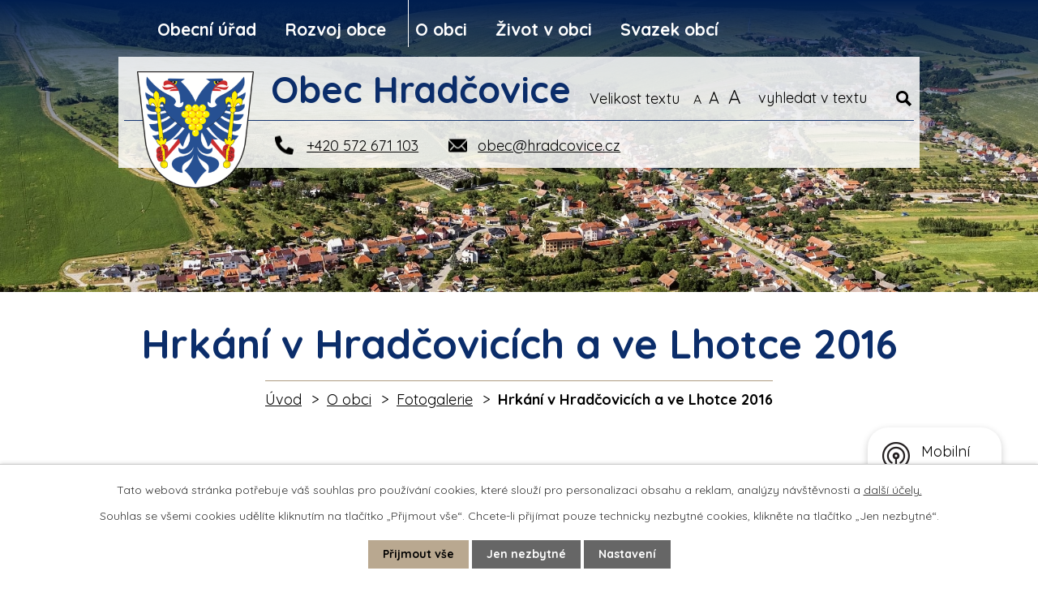

--- FILE ---
content_type: text/html; charset=utf-8
request_url: https://www.hradcovice.cz/fotogalerie/hrkani-v-hradcovicich-a-ve-lhotce-2016?mainSection-dataAggregatorCalendar-8999119-date=202312
body_size: 12216
content:
<!DOCTYPE html>
<html lang="cs" data-lang-system="cs">
	<head>



		<!--[if IE]><meta http-equiv="X-UA-Compatible" content="IE=EDGE"><![endif]-->
			<meta name="viewport" content="width=device-width, initial-scale=1, user-scalable=yes">
			<meta http-equiv="content-type" content="text/html; charset=utf-8" />
			<meta name="robots" content="index,follow" />
			<meta name="author" content="Antee s.r.o." />
			<meta name="description" content="Obec má dvě části: Hradčovice a Lhotku. Vznikla na úrodných březích řeky Olšavy a v dnešní době má přes 1000 obyvatel. Podívejte se na naše stránky." />
			<meta name="viewport" content="width=device-width, initial-scale=1, user-scalable=yes" />
			<meta property="og:image" content="http://www.hradcovice.cz/image.php?oid=9097029" />
<title>Hrkání v Hradčovicích a ve Lhotce 2016 | Obec Hradčovice, okres Uherské Hradiště</title>

		<link rel="stylesheet" type="text/css" href="https://cdn.antee.cz/jqueryui/1.8.20/css/smoothness/jquery-ui-1.8.20.custom.css?v=2" integrity="sha384-969tZdZyQm28oZBJc3HnOkX55bRgehf7P93uV7yHLjvpg/EMn7cdRjNDiJ3kYzs4" crossorigin="anonymous" />
		<link rel="stylesheet" type="text/css" href="/style.php?nid=SkdBR0M=&amp;ver=1768399196" />
		<link rel="stylesheet" type="text/css" href="/css/libs.css?ver=1768399900" />
		<link rel="stylesheet" type="text/css" href="https://cdn.antee.cz/genericons/genericons/genericons.css?v=2" integrity="sha384-DVVni0eBddR2RAn0f3ykZjyh97AUIRF+05QPwYfLtPTLQu3B+ocaZm/JigaX0VKc" crossorigin="anonymous" />

		<script src="/js/jquery/jquery-3.0.0.min.js" ></script>
		<script src="/js/jquery/jquery-migrate-3.1.0.min.js" ></script>
		<script src="/js/jquery/jquery-ui.min.js" ></script>
		<script src="/js/jquery/jquery.ui.touch-punch.min.js" ></script>
		<script src="/js/libs.min.js?ver=1768399900" ></script>
		<script src="/js/ipo.min.js?ver=1768399889" ></script>
			<script src="/js/locales/cs.js?ver=1768399196" ></script>

			<script src='https://www.google.com/recaptcha/api.js?hl=cs&render=explicit' ></script>

		<link href="/rozpocty-a-financni-dokumenty?action=atom" type="application/atom+xml" rel="alternate" title="Rozpočty a finanční dokumenty">
		<link href="/uredni-deska?action=atom" type="application/atom+xml" rel="alternate" title="Úřední deska">
		<link href="/hlaseni-obecniho-rozhlasu?action=atom" type="application/atom+xml" rel="alternate" title="Hlášení obecního rozhlasu">
		<link href="/aktuality?action=atom" type="application/atom+xml" rel="alternate" title="Aktuality">
		<link href="/firmy?action=atom" type="application/atom+xml" rel="alternate" title="Firmy">
		<link href="/uzemni-plan?action=atom" type="application/atom+xml" rel="alternate" title="Územní plán">
		<link href="/hradcovske-listy?action=atom" type="application/atom+xml" rel="alternate" title="Hradčovské listy">
		<link href="/jidelni-listek-ms?action=atom" type="application/atom+xml" rel="alternate" title="Jídelní lístek MŠ">
		<link href="/svoz-odpadu?action=atom" type="application/atom+xml" rel="alternate" title="Svoz odpadu">
		<link href="/uredni-deska-svazek?action=atom" type="application/atom+xml" rel="alternate" title="Úřední deska">
<link rel="preconnect" href="https://fonts.googleapis.com">
<link rel="preconnect" href="https://fonts.gstatic.com" crossorigin>
<link href="https://fonts.googleapis.com/css2?family=Quicksand:wght@400..700&amp;display=fallback" rel="stylesheet">
<link href="/image.php?nid=20249&amp;oid=9012962&amp;width=32" rel="icon" type="image/png">
<link rel="shortcut icon" href="/image.php?nid=20249&amp;oid=9012962&amp;width=32">
<script>
ipo.api.live("body", function(el){
//přesun patičky
$(el).find("#ipocopyright").insertAfter("#ipocontainer");
//přidání třídy action-button pro backlink
$(el).find(".backlink, .event.clearfix > a, .event.clearfix > a, .destination > p:last-child > a").addClass("action-button");
//přesun vyhledávání
$(el).find(".elasticSearchForm").appendTo(".header-fulltext");
//přesun velikosti písma
$(el).find(".font-enlargement").appendTo(".velikost-pisma");
});
//posun h1
ipo.api.live('h1', function(el) {
if( !document.getElementById('page8717767') && $("#system-menu").length != 1 )
{
if ($(window).width() >= 1025)
{
$(el).insertBefore("#iponavigation");
}
}
});
//funkce pro zobrazování a skrývání vyhledávání
ipo.api.live(".header-fulltext > a", function(el){
var ikonaLupa = $(el).find(".ikona-lupa");
$(el).click(function(e) {
e.preventDefault();
$(this).toggleClass("search-active");
if($(this).hasClass("search-active")) {
$(ikonaLupa).text('X');
$(ikonaLupa).attr("title","Zavřít vyhledávání");
} else {
$(this).removeClass("search-active");
$(ikonaLupa).attr("title","Otevřít vyhledávání");
$(".elasticSearchForm input[type=text]").val("");
}
$(".elasticSearchForm").animate({height: "toggle"});
$(".elasticSearchForm input[type=text]").focus();
});
});
//zjištění počet položek submenu
ipo.api.live('#ipotopmenuwrapper ul.topmenulevel2', function(el) {
$(el).find("> li").each(function( index, es ) {
if(index == 9)
{
$(el).addClass("two-column");
}
});
});
//označení položek, které mají submenu
ipo.api.live('#ipotopmenu ul.topmenulevel1 li.topmenuitem1', function(el) {
var submenu = $(el).find("ul.topmenulevel2");
if ($(window).width() <= 1024){
if (submenu.length) {
$(el).addClass("hasSubmenu");
$(el).find("> a").after("<span class='open-submenu' />");
}
}
});
//wrapnutí spanu do poležek první úrovně
ipo.api.live('#ipotopmenu ul.topmenulevel1 li.topmenuitem1 > a', function(el) {
if ($(window).width() <= 1024) {
$(el).wrapInner("<span>");
}
});
//rozbaleni menu
$(function() {
if ($(window).width() <= 1024) {
$(".topmenulevel1 > li.hasSubmenu .open-submenu").click(function(e) {
$(this).toggleClass("see-more");
if($(this).hasClass("see-more")) {
$("ul.topmenulevel2").css("display","none");
$(this).next("ul.topmenulevel2").css("display","block");
$(".topmenulevel1 > li > a").removeClass("see-more");
$(this).addClass("see-more");
} else {
$(this).removeClass("see-more");
$(this).next("ul.topmenulevel2").css("display","none");
}
});
}
});
</script>





<link rel="preload" href="/image.php?nid=20249&amp;oid=9012975&amp;width=144" as="image">
	</head>

	<body id="page8998846" class="subpage8998846 subpage8998839"
			
			data-nid="20249"
			data-lid="CZ"
			data-oid="8998846"
			data-layout-pagewidth="1024"
			
			data-slideshow-timer="3"
			 data-ipo-meta-album="335"
						
				
				data-layout="responsive" data-viewport_width_responsive="1024"
			>



							<div id="snippet-cookiesConfirmation-euCookiesSnp">			<div id="cookieChoiceInfo" class="cookie-choices-info template_1">
					<p>Tato webová stránka potřebuje váš souhlas pro používání cookies, které slouží pro personalizaci obsahu a reklam, analýzy návštěvnosti a 
						<a class="cookie-button more" href="https://navody.antee.cz/cookies" target="_blank">další účely.</a>
					</p>
					<p>
						Souhlas se všemi cookies udělíte kliknutím na tlačítko „Přijmout vše“. Chcete-li přijímat pouze technicky nezbytné cookies, klikněte na tlačítko „Jen nezbytné“.
					</p>
				<div class="buttons">
					<a class="cookie-button action-button ajax" id="cookieChoiceButton" rel=”nofollow” href="/fotogalerie/hrkani-v-hradcovicich-a-ve-lhotce-2016?mainSection-dataAggregatorCalendar-8999119-date=202312&amp;do=cookiesConfirmation-acceptAll">Přijmout vše</a>
					<a class="cookie-button cookie-button--settings action-button ajax" rel=”nofollow” href="/fotogalerie/hrkani-v-hradcovicich-a-ve-lhotce-2016?mainSection-dataAggregatorCalendar-8999119-date=202312&amp;do=cookiesConfirmation-onlyNecessary">Jen nezbytné</a>
					<a class="cookie-button cookie-button--settings action-button ajax" rel=”nofollow” href="/fotogalerie/hrkani-v-hradcovicich-a-ve-lhotce-2016?mainSection-dataAggregatorCalendar-8999119-date=202312&amp;do=cookiesConfirmation-openSettings">Nastavení</a>
				</div>
			</div>
</div>				<div id="ipocontainer">

			<div class="menu-toggler">

				<span>Menu</span>
				<span class="genericon genericon-menu"></span>
			</div>

			<span id="back-to-top">

				<i class="fa fa-angle-up"></i>
			</span>

			<div id="ipoheader">

				<div class="header-inner__container">
	<div class="row header-inner flex-container layout-container">
		<div class="logo">
			<a title="Obec Hradčovice" href="/" class="header-logo">
				<span class="znak">
					<img src="/image.php?nid=20249&amp;oid=9012975&amp;width=144" width="144" height="144" alt="Obec Hradčovice">
				</span>
				<span class="nazev-obce">Obec Hradčovice</span>
			</a>
		</div>
		<div class="velikost-pisma"></div>
		<div class="header-fulltext">
			<a href="#"><span title="Otevřít vyhledávání" class="ikona-lupa">Ikona</span></a>
		</div>
		<div class="header-kontakt flex-container">
			<a href="tel:+420572671103"><span>+420 572 671 103</span></a>
			<a href="mailto:obec@hradcovice.cz"><span>obec@hradcovice.cz</span></a>
		</div>
	</div>
</div>



<div class="subpage-background">
	
		 
		<div class="boxImage">
			<div style="background-image: url(/image.php?oid=9012999&amp;nid=20249&amp;width=2000);"></div>
		</div>
		 
		
	
</div><div class="font-enlargement">
	<h4 class="newsheader">
		Změna velikosti písma
	</h4>
	<div class="newsbody">
		<a class="font-smaller" id="font-resizer-smaller">Menší<span class="font-icon"></span></a>
		<a class="font-default" id="font-resizer-default">Standardní</a>
		<a class="font-bigger" id="font-resizer-bigger">Větší<span class="font-icon"></span></a>
	</div>
</div>
<script >

	$(document).ready(function() {
		app.index.changeFontSize(
				'ipopage',
				document.getElementById('font-resizer-smaller'),
				document.getElementById('font-resizer-default'),
				document.getElementById('font-resizer-bigger')
		);
	});
</script>
			</div>

			<div id="ipotopmenuwrapper">

				<div id="ipotopmenu">
<h4 class="hiddenMenu">Horní menu</h4>
<ul class="topmenulevel1"><li class="topmenuitem1 noborder" id="ipomenu8717769"><a href="/obecni-urad">Obecní úřad</a><ul class="topmenulevel2"><li class="topmenuitem2" id="ipomenu8717770"><a href="/zakladni-informace">Základní informace</a></li><li class="topmenuitem2" id="ipomenu8717771"><a href="/popis-uradu">Popis úřadu</a></li><li class="topmenuitem2" id="ipomenu8717779"><a href="/povinne-zverejnovane-informace">Povinně zveřejňované informace</a></li><li class="topmenuitem2" id="ipomenu8717775"><a href="/poskytovani-informaci-prijem-podani">Poskytování informací, příjem podání</a></li><li class="topmenuitem2" id="ipomenu8717772"><a href="/vyhlasky-zakony-a-usneseni-zastupitelstva">Vyhlášky, zákony a usnesení zastupitelstva</a></li><li class="topmenuitem2" id="ipomenu8717776"><a href="/uredni-deska">Úřední deska</a></li><li class="topmenuitem2" id="ipomenu8717773"><a href="/rozpocty-a-financni-dokumenty">Rozpočty a finanční dokumenty</a></li><li class="topmenuitem2" id="ipomenu9010200"><a href="https://cro.justice.cz" target="_blank">Registr oznámení</a></li><li class="topmenuitem2" id="ipomenu8717774"><a href="/elektronicka-podatelna">Elektronická podatelna</a></li><li class="topmenuitem2" id="ipomenu8717781"><a href="/verejne-zakazky">Veřejné zakázky</a></li><li class="topmenuitem2" id="ipomenu8998834"><a href="/hlaseni-obecniho-rozhlasu">Hlášení obecního rozhlasu</a></li><li class="topmenuitem2" id="ipomenu8998835"><a href="/matrika">Matrika</a></li><li class="topmenuitem2" id="ipomenu8998836"><a href="/gdpr">GDPR</a></li><li class="topmenuitem2" id="ipomenu9020123"><a href="/mobilni-rozhlas">Mobilní Rozhlas</a></li><li class="topmenuitem2" id="ipomenu10713896"><a href="/poplatky">Poplatky</a></li><li class="topmenuitem2" id="ipomenu11061060"><a href="/volby">Volby</a></li><li class="topmenuitem2" id="ipomenu12311992"><a href="/czech-point">Czech POINT</a></li><li class="topmenuitem2" id="ipomenu12727579"><a href="/dotace">Dotace</a></li><li class="topmenuitem2" id="ipomenu12847468"><a href="/dokumenty-ke-stazeni">Dokumenty ke stažení</a></li></ul></li><li class="topmenuitem1" id="ipomenu8998837"><a href="/rozvoj-obce">Rozvoj obce</a><ul class="topmenulevel2"><li class="topmenuitem2" id="ipomenu9007881"><a href="/uzemni-plan">Územní plán</a></li><li class="topmenuitem2" id="ipomenu9053710"><a href="http://hr.povodnoveplany.cz/" target="_blank">Povodňový plán</a></li><li class="topmenuitem2" id="ipomenu9053713"><a href="http://hladiny-vox.pwsplus.eu/" target="_blank">Hladiny řek  - varovné systémy</a></li></ul></li><li class="topmenuitem1 active" id="ipomenu8998839"><a href="/o-obci">O obci</a><ul class="topmenulevel2"><li class="topmenuitem2" id="ipomenu8998840"><a href="/historie-obce">Historie obce</a><ul class="topmenulevel3"><li class="topmenuitem3" id="ipomenu8998841"><a href="/obce">Obce</a></li><li class="topmenuitem3" id="ipomenu8998842"><a href="/zamecku">Zámečku</a></li><li class="topmenuitem3" id="ipomenu8998843"><a href="/sokola">Sokola</a></li><li class="topmenuitem3" id="ipomenu8998844"><a href="http://www.mza.cz/a8web/a8Apps1/soka/sokauh/A8SL4DD2Bad3SOKAUH.htm" target="_blank">Kroniky</a></li><li class="topmenuitem3" id="ipomenu9773758"><a href="/hrad-covik">Hrad Čovík</a></li></ul></li><li class="topmenuitem2" id="ipomenu8998845"><a href="/znak-obce">Znak obce</a></li><li class="topmenuitem2 active" id="ipomenu8998846"><a href="/fotogalerie">Fotogalerie</a></li><li class="topmenuitem2" id="ipomenu8998852"><a href="http://#" target="_top">Webkamera</a></li><li class="topmenuitem2" id="ipomenu9007968"><a href="/hradcovske-listy">Hradčovské listy</a></li><li class="topmenuitem2" id="ipomenu9933323"><a href="/videogalerie">Videogalerie</a></li></ul></li><li class="topmenuitem1" id="ipomenu8998854"><a href="/zivot-v-obci">Život v obci</a><ul class="topmenulevel2"><li class="topmenuitem2" id="ipomenu8998855"><a href="/aktuality">Aktuality</a></li><li class="topmenuitem2" id="ipomenu8999039"><a href="/kultura-a-sport">Kultura a sport</a><ul class="topmenulevel3"><li class="topmenuitem3" id="ipomenu8999041"><a href="/akce">Akce</a></li><li class="topmenuitem3" id="ipomenu8999043"><a href="/viceucelove-hriste">Víceúčelové hřiště</a></li><li class="topmenuitem3" id="ipomenu8999045"><a href="/viceucelove-zarizeni-chrastka">Víceúčelové zařízení Chrástka</a></li><li class="topmenuitem3" id="ipomenu8999046"><a href="/hriste-lhotka">Hřiště Lhotka</a></li><li class="topmenuitem3" id="ipomenu8999048"><a href="/detske-hriste">Dětské hřiště</a></li><li class="topmenuitem3" id="ipomenu8999049"><a href="/fotbal">Fotbal</a></li><li class="topmenuitem3" id="ipomenu8999050"><a href="/kroj">Kroj</a></li><li class="topmenuitem3" id="ipomenu8999051"><a href="/zvyky">Zvyky</a></li><li class="topmenuitem3" id="ipomenu10568421"><a href="/vekly-sal-obecniho-uradu">Velký sál Obecního úřadu</a></li></ul></li><li class="topmenuitem2" id="ipomenu8999055"><a href="/turistika">Turistika</a><ul class="topmenulevel3"><li class="topmenuitem3" id="ipomenu8999056"><a href="/turistika-2">Turistika</a></li><li class="topmenuitem3" id="ipomenu8999058"><a href="/opravene-sakralni-pamatky">Opravené sakrální památky</a></li><li class="topmenuitem3" id="ipomenu8999059"><a href="/naucna-stezka-po-hranici-deviti-katastru">Naučná stezka Po hranici devíti katastrů</a></li><li class="topmenuitem3" id="ipomenu8999060"><a href="/naucna-stezka-hradcovice-drslavice">Naučná stezka Hradčovice – Drslavice</a></li><li class="topmenuitem3" id="ipomenu8999062"><a href="/prirodni-rezervace-rovna-hora">Přírodní rezervace Rovná Hora</a></li><li class="topmenuitem3" id="ipomenu8999064"><a href="/rozhledna-na-lhotce">Rozhledna na Lhotce</a></li></ul></li><li class="topmenuitem2" id="ipomenu8999069"><a href="/knihovna">Knihovna</a></li><li class="topmenuitem2" id="ipomenu8999070"><a href="/sberny-dvur">Sběrný dvůr</a></li><li class="topmenuitem2" id="ipomenu9053703"><a href="http://mshradcovice.cz/" target="_blank">Mateřská škola</a></li><li class="topmenuitem2" id="ipomenu9053704"><a href="https://www.zshradcovice.cz/" target="_blank">Základní škola</a></li><li class="topmenuitem2" id="ipomenu9053701"><a href="/spolky-a-organizace-v-obci-a-okoli">Spolky a organizace v obci a okolí</a><ul class="topmenulevel3"><li class="topmenuitem3" id="ipomenu10827882"><a href="/zo-czs-hradcovice">ZO ČZS Hradčovice</a></li><li class="topmenuitem3" id="ipomenu10827884"><a href="/cesky-svaz-vcelaru-zs-zakladni-organizace-hradcovice">Český svaz včelařů, z.s., základní organizace Hradčovice</a></li></ul></li><li class="topmenuitem2" id="ipomenu8999071"><a href="/firmy">Firmy</a></li><li class="topmenuitem2" id="ipomenu11913431"><a href="/jidelni-listek-ms">Jídelní lístek MŠ</a></li><li class="topmenuitem2" id="ipomenu11809512"><a href="/posta-partner">Pošta partner</a></li><li class="topmenuitem2" id="ipomenu12607246"><a href="/hrbitov">Hřbitov</a></li><li class="topmenuitem2" id="ipomenu12638952"><a href="/re-use-centrum">Re-Use centrum</a></li></ul></li><li class="topmenuitem1" id="ipomenu12228364"><a href="/svazek-obci">Svazek obcí</a><ul class="topmenulevel2"><li class="topmenuitem2" id="ipomenu12228396"><a href="/zakladni-informace-svazek">Základní informace</a></li><li class="topmenuitem2" id="ipomenu12228404"><a href="/uredni-deska-svazek">Úřední deska</a></li></ul></li></ul>
					<div class="cleartop"></div>
				</div>
			</div>
			<div id="ipomain">
				<div class="elasticSearchForm elasticSearch-container" id="elasticSearch-form-8999191" >
	<h4 class="newsheader">Fulltextové vyhledávání</h4>
	<div class="newsbody">
<form action="/fotogalerie/hrkani-v-hradcovicich-a-ve-lhotce-2016?mainSection-dataAggregatorCalendar-8999119-date=202312&amp;do=mainSection-elasticSearchForm-8999191-form-submit" method="post" id="frm-mainSection-elasticSearchForm-8999191-form">
<label hidden="" for="frmform-q">Fulltextové vyhledávání</label><input type="text" placeholder="Vyhledat v textu" autocomplete="off" name="q" id="frmform-q" value=""> 			<input type="submit" value="Hledat" class="action-button">
			<div class="elasticSearch-autocomplete"></div>
</form>
	</div>
</div>

<script >

	app.index.requireElasticSearchAutocomplete('frmform-q', "\/fulltextove-vyhledavani?do=autocomplete");
</script>
<div class="data-aggregator-calendar" id="data-aggregator-calendar-8999119">
	<h4 class="newsheader">Kalendář akcí</h4>
	<div class="newsbody">
<div id="snippet-mainSection-dataAggregatorCalendar-8999119-cal"><div class="blog-cal ui-datepicker-inline ui-datepicker ui-widget ui-widget-content ui-helper-clearfix ui-corner-all">
	<div class="ui-datepicker-header ui-widget-header ui-helper-clearfix ui-corner-all">
		<a class="ui-datepicker-prev ui-corner-all ajax" href="/fotogalerie/hrkani-v-hradcovicich-a-ve-lhotce-2016?mainSection-dataAggregatorCalendar-8999119-date=202311&amp;do=mainSection-dataAggregatorCalendar-8999119-reload" title="Předchozí měsíc">
			<span class="ui-icon ui-icon-circle-triangle-w">Předchozí</span>
		</a>
		<a class="ui-datepicker-next ui-corner-all ajax" href="/fotogalerie/hrkani-v-hradcovicich-a-ve-lhotce-2016?mainSection-dataAggregatorCalendar-8999119-date=202401&amp;do=mainSection-dataAggregatorCalendar-8999119-reload" title="Následující měsíc">
			<span class="ui-icon ui-icon-circle-triangle-e">Následující</span>
		</a>
		<div class="ui-datepicker-title">Prosinec 2023</div>
	</div>
	<table class="ui-datepicker-calendar">
		<thead>
			<tr>
				<th title="Pondělí">P</th>
				<th title="Úterý">Ú</th>
				<th title="Středa">S</th>
				<th title="Čtvrtek">Č</th>
				<th title="Pátek">P</th>
				<th title="Sobota">S</th>
				<th title="Neděle">N</th>
			</tr>

		</thead>
		<tbody>
			<tr>

				<td>

						<span class="tooltip ui-state-default ui-datepicker-other-month">27</span>
				</td>
				<td>

						<span class="tooltip ui-state-default ui-datepicker-other-month">28</span>
				</td>
				<td>

						<span class="tooltip ui-state-default ui-datepicker-other-month">29</span>
				</td>
				<td>

						<span class="tooltip ui-state-default ui-datepicker-other-month">30</span>
				</td>
				<td>

						<span class="tooltip ui-state-default">1</span>
				</td>
				<td>

						<span class="tooltip ui-state-default saturday day-off">2</span>
				</td>
				<td>

						<span class="tooltip ui-state-default sunday day-off">3</span>
				</td>
			</tr>
			<tr>

				<td>

						<span class="tooltip ui-state-default">4</span>
				</td>
				<td>

						<span class="tooltip ui-state-default">5</span>
				</td>
				<td>

						<span class="tooltip ui-state-default">6</span>
				</td>
				<td>

						<span class="tooltip ui-state-default">7</span>
				</td>
				<td>

						<span class="tooltip ui-state-default">8</span>
				</td>
				<td>

						<span class="tooltip ui-state-default saturday day-off">9</span>
				</td>
				<td>

						<span class="tooltip ui-state-default sunday day-off">10</span>
				</td>
			</tr>
			<tr>

				<td>

						<span class="tooltip ui-state-default">11</span>
				</td>
				<td>

						<span class="tooltip ui-state-default">12</span>
				</td>
				<td>

						<span class="tooltip ui-state-default">13</span>
				</td>
				<td>

						<span class="tooltip ui-state-default">14</span>
				</td>
				<td>

						<span class="tooltip ui-state-default">15</span>
				</td>
				<td>

						<span class="tooltip ui-state-default saturday day-off">16</span>
				</td>
				<td>

						<span class="tooltip ui-state-default sunday day-off">17</span>
				</td>
			</tr>
			<tr>

				<td>

						<span class="tooltip ui-state-default">18</span>
				</td>
				<td>

						<span class="tooltip ui-state-default">19</span>
				</td>
				<td>

						<span class="tooltip ui-state-default">20</span>
				</td>
				<td>

						<span class="tooltip ui-state-default">21</span>
				</td>
				<td>

						<span class="tooltip ui-state-default">22</span>
				</td>
				<td>

						<span class="tooltip ui-state-default saturday day-off">23</span>
				</td>
				<td>

						<span class="tooltip ui-state-default sunday day-off holiday" title="Štědrý den">24</span>
				</td>
			</tr>
			<tr>

				<td>

						<span class="tooltip ui-state-default day-off holiday" title="1. svátek vánoční">25</span>
				</td>
				<td>

						<span class="tooltip ui-state-default day-off holiday" title="2. svátek vánoční">26</span>
				</td>
				<td>

						<span class="tooltip ui-state-default">27</span>
				</td>
				<td>

						<span class="tooltip ui-state-default">28</span>
				</td>
				<td>

						<span class="tooltip ui-state-default">29</span>
				</td>
				<td>

						<span class="tooltip ui-state-default saturday day-off">30</span>
				</td>
				<td>

						<span class="tooltip ui-state-default sunday day-off">31</span>
				</td>
			</tr>
		</tbody>
	</table>
</div>
</div>	</div>
</div>

				<div id="ipomainframe">
					<div id="ipopage">
<div id="iponavigation">
	<h5 class="hiddenMenu">Drobečková navigace</h5>
	<p>
			<a href="/">Úvod</a> <span class="separator">&gt;</span>
			<a href="/o-obci">O obci</a> <span class="separator">&gt;</span>
			<a href="/fotogalerie">Fotogalerie</a> <span class="separator">&gt;</span>
			<span class="currentPage">Hrkání v Hradčovicích a ve Lhotce 2016</span>
	</p>

</div>
						<div class="ipopagetext">
							<div class="gallery view-detail content">
								
								<h1>Hrkání v Hradčovicích a ve Lhotce 2016</h1>

<div id="snippet--flash"></div>
								
																	<hr class="cleaner">

<div class="album">
	<div class="paragraph description clearfix"></div>
</div>
	
<div id="snippet--images"><div class="images clearfix">

																				<div class="image-wrapper" data-img="9097029" style="margin: 22.00px; padding: 6px;">
		<div class="image-inner-wrapper with-description">
						<div class="image-thumbnail" style="width: 200px; height: 200px;">
				<a class="image-detail" href="/image.php?nid=20249&amp;oid=9097029&amp;width=700" data-srcset="/image.php?nid=20249&amp;oid=9097029&amp;width=1000 1600w, /image.php?nid=20249&amp;oid=9097029&amp;width=1000 1200w, /image.php?nid=20249&amp;oid=9097029&amp;width=700 700w, /image.php?nid=20249&amp;oid=9097029&amp;width=300 300w" data-image-width="1000" data-image-height="694" data-caption="Hrkání" target="_blank">
<img alt="Hrkání" style="margin: 0px -45px;" loading="lazy" width="288" height="200" data-src="/image.php?nid=20249&amp;oid=9097029&amp;width=288&amp;height=200">
</a>
			</div>
										<div class="image-description" title="Hrkání" style="width: 200px;">
						Hrkání					</div>
						</div>
	</div>
																			<div class="image-wrapper" data-img="9097030" style="margin: 22.00px; padding: 6px;">
		<div class="image-inner-wrapper with-description">
						<div class="image-thumbnail" style="width: 200px; height: 200px;">
				<a class="image-detail" href="/image.php?nid=20249&amp;oid=9097030&amp;width=700" data-srcset="/image.php?nid=20249&amp;oid=9097030&amp;width=1000 1600w, /image.php?nid=20249&amp;oid=9097030&amp;width=1000 1200w, /image.php?nid=20249&amp;oid=9097030&amp;width=700 700w, /image.php?nid=20249&amp;oid=9097030&amp;width=300 300w" data-image-width="1000" data-image-height="694" data-caption="Hrkání" target="_blank">
<img alt="Hrkání" style="margin: 0px -45px;" loading="lazy" width="288" height="200" data-src="/image.php?nid=20249&amp;oid=9097030&amp;width=288&amp;height=200">
</a>
			</div>
										<div class="image-description" title="Hrkání" style="width: 200px;">
						Hrkání					</div>
						</div>
	</div>
																			<div class="image-wrapper" data-img="9097031" style="margin: 22.00px; padding: 6px;">
		<div class="image-inner-wrapper with-description">
						<div class="image-thumbnail" style="width: 200px; height: 200px;">
				<a class="image-detail" href="/image.php?nid=20249&amp;oid=9097031&amp;width=700" data-srcset="/image.php?nid=20249&amp;oid=9097031&amp;width=1000 1600w, /image.php?nid=20249&amp;oid=9097031&amp;width=1000 1200w, /image.php?nid=20249&amp;oid=9097031&amp;width=700 700w, /image.php?nid=20249&amp;oid=9097031&amp;width=300 300w" data-image-width="1000" data-image-height="632" data-caption="Hrkání" target="_blank">
<img alt="Hrkání" style="margin: 0px -59px;" loading="lazy" width="316" height="200" data-src="/image.php?nid=20249&amp;oid=9097031&amp;width=316&amp;height=200">
</a>
			</div>
										<div class="image-description" title="Hrkání" style="width: 200px;">
						Hrkání					</div>
						</div>
	</div>
																			<div class="image-wrapper" data-img="9097032" style="margin: 22.00px; padding: 6px;">
		<div class="image-inner-wrapper with-description">
						<div class="image-thumbnail" style="width: 200px; height: 200px;">
				<a class="image-detail" href="/image.php?nid=20249&amp;oid=9097032&amp;width=700" data-srcset="/image.php?nid=20249&amp;oid=9097032&amp;width=1000 1600w, /image.php?nid=20249&amp;oid=9097032&amp;width=1000 1200w, /image.php?nid=20249&amp;oid=9097032&amp;width=700 700w, /image.php?nid=20249&amp;oid=9097032&amp;width=300 300w" data-image-width="1000" data-image-height="694" data-caption="Hrkání" target="_blank">
<img alt="Hrkání" style="margin: 0px -45px;" loading="lazy" width="288" height="200" data-src="/image.php?nid=20249&amp;oid=9097032&amp;width=288&amp;height=200">
</a>
			</div>
										<div class="image-description" title="Hrkání" style="width: 200px;">
						Hrkání					</div>
						</div>
	</div>
																			<div class="image-wrapper" data-img="9097033" style="margin: 22.00px; padding: 6px;">
		<div class="image-inner-wrapper with-description">
						<div class="image-thumbnail" style="width: 200px; height: 200px;">
				<a class="image-detail" href="/image.php?nid=20249&amp;oid=9097033&amp;width=700" data-srcset="/image.php?nid=20249&amp;oid=9097033&amp;width=1000 1600w, /image.php?nid=20249&amp;oid=9097033&amp;width=1000 1200w, /image.php?nid=20249&amp;oid=9097033&amp;width=700 700w, /image.php?nid=20249&amp;oid=9097033&amp;width=300 300w" data-image-width="1000" data-image-height="779" data-caption="Hrkání" target="_blank">
<img alt="Hrkání" style="margin: 0px -29px;" loading="lazy" width="257" height="200" data-src="/image.php?nid=20249&amp;oid=9097033&amp;width=257&amp;height=200">
</a>
			</div>
										<div class="image-description" title="Hrkání" style="width: 200px;">
						Hrkání					</div>
						</div>
	</div>
																		<div class="image-wrapper" data-img="9097034" style="margin: 22.00px; padding: 6px;">
		<div class="image-inner-wrapper with-description">
						<div class="image-thumbnail" style="width: 200px; height: 200px;">
				<a class="image-detail" href="/image.php?nid=20249&amp;oid=9097034&amp;width=486" data-srcset="/image.php?nid=20249&amp;oid=9097034&amp;width=694 1600w, /image.php?nid=20249&amp;oid=9097034&amp;width=694 1200w, /image.php?nid=20249&amp;oid=9097034&amp;width=486 700w, /image.php?nid=20249&amp;oid=9097034&amp;width=208 300w" data-image-width="694" data-image-height="1000" data-caption="Hrkání" target="_blank">
<img alt="Hrkání" style="margin: -45px 0px;" loading="lazy" width="200" height="288" data-src="/image.php?nid=20249&amp;oid=9097034&amp;width=200&amp;height=288">
</a>
			</div>
										<div class="image-description" title="Hrkání" style="width: 200px;">
						Hrkání					</div>
						</div>
	</div>
																			<div class="image-wrapper" data-img="9097035" style="margin: 22.00px; padding: 6px;">
		<div class="image-inner-wrapper with-description">
						<div class="image-thumbnail" style="width: 200px; height: 200px;">
				<a class="image-detail" href="/image.php?nid=20249&amp;oid=9097035&amp;width=700" data-srcset="/image.php?nid=20249&amp;oid=9097035&amp;width=1000 1600w, /image.php?nid=20249&amp;oid=9097035&amp;width=1000 1200w, /image.php?nid=20249&amp;oid=9097035&amp;width=700 700w, /image.php?nid=20249&amp;oid=9097035&amp;width=300 300w" data-image-width="1000" data-image-height="694" data-caption="Hrkání" target="_blank">
<img alt="Hrkání" style="margin: 0px -45px;" loading="lazy" width="288" height="200" data-src="/image.php?nid=20249&amp;oid=9097035&amp;width=288&amp;height=200">
</a>
			</div>
										<div class="image-description" title="Hrkání" style="width: 200px;">
						Hrkání					</div>
						</div>
	</div>
																			<div class="image-wrapper" data-img="9097036" style="margin: 22.00px; padding: 6px;">
		<div class="image-inner-wrapper with-description">
						<div class="image-thumbnail" style="width: 200px; height: 200px;">
				<a class="image-detail" href="/image.php?nid=20249&amp;oid=9097036&amp;width=700" data-srcset="/image.php?nid=20249&amp;oid=9097036&amp;width=1000 1600w, /image.php?nid=20249&amp;oid=9097036&amp;width=1000 1200w, /image.php?nid=20249&amp;oid=9097036&amp;width=700 700w, /image.php?nid=20249&amp;oid=9097036&amp;width=300 300w" data-image-width="1000" data-image-height="694" data-caption="Hrkání" target="_blank">
<img alt="Hrkání" style="margin: 0px -45px;" loading="lazy" width="288" height="200" data-src="/image.php?nid=20249&amp;oid=9097036&amp;width=288&amp;height=200">
</a>
			</div>
										<div class="image-description" title="Hrkání" style="width: 200px;">
						Hrkání					</div>
						</div>
	</div>
																			<div class="image-wrapper" data-img="9097037" style="margin: 22.00px; padding: 6px;">
		<div class="image-inner-wrapper with-description">
						<div class="image-thumbnail" style="width: 200px; height: 200px;">
				<a class="image-detail" href="/image.php?nid=20249&amp;oid=9097037&amp;width=700" data-srcset="/image.php?nid=20249&amp;oid=9097037&amp;width=1000 1600w, /image.php?nid=20249&amp;oid=9097037&amp;width=1000 1200w, /image.php?nid=20249&amp;oid=9097037&amp;width=700 700w, /image.php?nid=20249&amp;oid=9097037&amp;width=300 300w" data-image-width="1000" data-image-height="694" data-caption="Hrkání" target="_blank">
<img alt="Hrkání" style="margin: 0px -45px;" loading="lazy" width="288" height="200" data-src="/image.php?nid=20249&amp;oid=9097037&amp;width=288&amp;height=200">
</a>
			</div>
										<div class="image-description" title="Hrkání" style="width: 200px;">
						Hrkání					</div>
						</div>
	</div>
																			<div class="image-wrapper" data-img="9097038" style="margin: 22.00px; padding: 6px;">
		<div class="image-inner-wrapper with-description">
						<div class="image-thumbnail" style="width: 200px; height: 200px;">
				<a class="image-detail" href="/image.php?nid=20249&amp;oid=9097038&amp;width=700" data-srcset="/image.php?nid=20249&amp;oid=9097038&amp;width=1000 1600w, /image.php?nid=20249&amp;oid=9097038&amp;width=1000 1200w, /image.php?nid=20249&amp;oid=9097038&amp;width=700 700w, /image.php?nid=20249&amp;oid=9097038&amp;width=300 300w" data-image-width="1000" data-image-height="632" data-caption="Hrkání" target="_blank">
<img alt="Hrkání" style="margin: 0px -59px;" loading="lazy" width="316" height="200" data-src="/image.php?nid=20249&amp;oid=9097038&amp;width=316&amp;height=200">
</a>
			</div>
										<div class="image-description" title="Hrkání" style="width: 200px;">
						Hrkání					</div>
						</div>
	</div>
																			<div class="image-wrapper" data-img="9097039" style="margin: 22.00px; padding: 6px;">
		<div class="image-inner-wrapper with-description">
						<div class="image-thumbnail" style="width: 200px; height: 200px;">
				<a class="image-detail" href="/image.php?nid=20249&amp;oid=9097039&amp;width=700" data-srcset="/image.php?nid=20249&amp;oid=9097039&amp;width=1000 1600w, /image.php?nid=20249&amp;oid=9097039&amp;width=1000 1200w, /image.php?nid=20249&amp;oid=9097039&amp;width=700 700w, /image.php?nid=20249&amp;oid=9097039&amp;width=300 300w" data-image-width="1000" data-image-height="805" data-caption="Hrkání" target="_blank">
<img alt="Hrkání" style="margin: 0px -25px;" loading="lazy" width="248" height="200" data-src="/image.php?nid=20249&amp;oid=9097039&amp;width=248&amp;height=200">
</a>
			</div>
										<div class="image-description" title="Hrkání" style="width: 200px;">
						Hrkání					</div>
						</div>
	</div>
																			<div class="image-wrapper" data-img="9097040" style="margin: 22.00px; padding: 6px;">
		<div class="image-inner-wrapper with-description">
						<div class="image-thumbnail" style="width: 200px; height: 200px;">
				<a class="image-detail" href="/image.php?nid=20249&amp;oid=9097040&amp;width=700" data-srcset="/image.php?nid=20249&amp;oid=9097040&amp;width=1000 1600w, /image.php?nid=20249&amp;oid=9097040&amp;width=1000 1200w, /image.php?nid=20249&amp;oid=9097040&amp;width=700 700w, /image.php?nid=20249&amp;oid=9097040&amp;width=300 300w" data-image-width="1000" data-image-height="632" data-caption="Hrkání" target="_blank">
<img alt="Hrkání" style="margin: 0px -59px;" loading="lazy" width="316" height="200" data-src="/image.php?nid=20249&amp;oid=9097040&amp;width=316&amp;height=200">
</a>
			</div>
										<div class="image-description" title="Hrkání" style="width: 200px;">
						Hrkání					</div>
						</div>
	</div>
																			<div class="image-wrapper" data-img="9097041" style="margin: 22.00px; padding: 6px;">
		<div class="image-inner-wrapper with-description">
						<div class="image-thumbnail" style="width: 200px; height: 200px;">
				<a class="image-detail" href="/image.php?nid=20249&amp;oid=9097041&amp;width=700" data-srcset="/image.php?nid=20249&amp;oid=9097041&amp;width=1000 1600w, /image.php?nid=20249&amp;oid=9097041&amp;width=1000 1200w, /image.php?nid=20249&amp;oid=9097041&amp;width=700 700w, /image.php?nid=20249&amp;oid=9097041&amp;width=300 300w" data-image-width="1000" data-image-height="694" data-caption="Hrkání" target="_blank">
<img alt="Hrkání" style="margin: 0px -45px;" loading="lazy" width="288" height="200" data-src="/image.php?nid=20249&amp;oid=9097041&amp;width=288&amp;height=200">
</a>
			</div>
										<div class="image-description" title="Hrkání" style="width: 200px;">
						Hrkání					</div>
						</div>
	</div>
		<hr class="cleaner">
</div>
</div>

<div id="snippet--uploader"></div><a class='backlink action-button' href='/fotogalerie'>Zpět na přehled</a>
															</div>
						</div>
					</div>


					

					

					<div class="hrclear"></div>
					<div id="ipocopyright">
<div class="copyright">
	<div class="row copyright__inner layout-container">
	<a title="Obec Hradčovice" href="/" class="footer-logo">
		<span class="znak">
			<img src="/image.php?nid=20249&amp;oid=9012975&amp;width=74" width="74" alt="Obec Hradčovice">
		</span>
		<span class="nazev-obce">Obecní úřad Hradčovice</span>
		<span class="adresa-obce">Hradčovice 168, PSČ 687 33</span>
	</a>
	<div class="copy-info flex-container">
		<div class="copy-kontakt">
			<p><a href="tel:+420724178527"><strong>Starosta: </strong><span>+420 724 178 527</span></a></p>
			<p><a href="tel:+420572671103"><strong>Obecní úřad: </strong><span>+420 572 671 103</span></a></p>
			<p><a href="mailto:obec@hradcovice.cz"><span>obec@hradcovice.cz</span></a></p>
			<p><strong>ID datové schránky: </strong>qq4bd3e</p>
			<p class="copy-logo">
				<a title="Mikroregion Dolní Poolšaví" href="http://www.dolnipoolsavi.cz" target="_blank" rel="noopener noreferrer">
					<img src="/file.php?nid=20249&amp;oid=9012969" width="auto" height="70" alt="Mikroregion Dolní Poolšaví">
				</a>
				<a title="Doprava" href="https://www.mpvnet.cz/zlin/tab" target="_blank" rel="noopener noreferrer">
					<img src="/file.php?nid=20249&amp;oid=11918233" width="auto" height="70" alt="Doprava">
				</a>
			</p>
		</div>
		<div class="copy-hodiny">
			<h3>Úřední hodiny</h3>
			<p><strong>Pondělí </strong>7:30 - 16:30</p>
			<p><strong>Úterý </strong>7:00 - 15:30</p>
			<p><strong>Středa </strong>7:30 - 17:00</p>
			<p><strong>Čtvrtek </strong>7:00 - 15:30</p>
			<p><strong>Pátek </strong>7:00 - 14:00</p>
			<p><span>Polední přestávka </span>11:30 - 12:00</p>
		</div>
		<div class="copy-mapa">
			<a title="Zobrazit na mapě" href="https://goo.gl/maps/VNnbNtjM7GLR8FaP8" target="_blank" rel="noopener noreferrer">
				<span class="action-button">Zobrazit na mapě</span>
			</a>
		</div>
	</div>
</div>

<div class="row antee">
	<div class="layout-container">
		© 2026 Obec Hradčovice, <a href="mailto:obec@hradcovice.cz">Kontaktovat webmastera</a>, <span id="links"><a href="/prohlaseni-o-pristupnosti">Prohlášení o přístupnosti</a>, <a href="/mapa-stranek">Mapa stránek</a>, <a href="/hrbitov">Hřbitov</a></span><br>ANTEE s.r.o. - <a href="https://www.antee.cz" rel="nofollow">Tvorba webových stránek</a>, Redakční systém IPO
	</div>
</div>
</div>
					</div>
					<div id="ipostatistics">
<script >
	var _paq = _paq || [];
	_paq.push(['disableCookies']);
	_paq.push(['trackPageView']);
	_paq.push(['enableLinkTracking']);
	(function() {
		var u="https://matomo.antee.cz/";
		_paq.push(['setTrackerUrl', u+'piwik.php']);
		_paq.push(['setSiteId', 6925]);
		var d=document, g=d.createElement('script'), s=d.getElementsByTagName('script')[0];
		g.defer=true; g.async=true; g.src=u+'piwik.js'; s.parentNode.insertBefore(g,s);
	})();
</script>
<script >
	$(document).ready(function() {
		$('a[href^="mailto"]').on("click", function(){
			_paq.push(['setCustomVariable', 1, 'Click mailto','Email='+this.href.replace(/^mailto:/i,'') + ' /Page = ' +  location.href,'page']);
			_paq.push(['trackGoal', 8]);
			_paq.push(['trackPageView']);
		});

		$('a[href^="tel"]').on("click", function(){
			_paq.push(['setCustomVariable', 1, 'Click telefon','Telefon='+this.href.replace(/^tel:/i,'') + ' /Page = ' +  location.href,'page']);
			_paq.push(['trackPageView']);
		});
	});
</script>
					</div>

					<div id="ipofooter">
						<div class="rozhlas-banner-container"><a class="rozhlas-banner__icon animated pulse" title="Zobrazit mobilní rozhlas" href="#"> <img src="/img/mobilni-rozhlas/banner_icon.png" alt="logo"> <span class="rozhlas-title">Mobilní <br>Rozhlas</span> <span class="rozhlas-subtitle">Novinky z úřadu přímo do vašeho telefonu</span> </a>
	<div class="rozhlas-banner">
		<div class="rozhlas-banner__close"><a title="zavřít"><img src="/img/mobilni-rozhlas/banner_close-icon.svg" alt="zavřít"></a></div>
		<div class="rozhlas-banner__logo"><a title="Mobilní rozhlas" href="https://www.mobilnirozhlas.cz/" target="_blank" rel="noopener noreferrer"> <img src="/img/mobilni-rozhlas/banner_mr_logo-dark.svg" alt="mobilní rozhlas"> </a></div>
		<div class="rozhlas-banner__text"><span>Důležité informace ze samosprávy <br>přímo do telefonu</span></div>
		<div class="rozhlas-banner__image"><img src="/img/mobilni-rozhlas/banner_foto.png" alt="foto aplikace"></div>
		<div class="rozhlas-banner__cta"><a class="rozhlas-banner-btn rozhlas-banner-btn--telefon" title="Odebírat" href="https://www.munipolis.cz/registrace" target="_blank" rel="noopener noreferrer"> Odebírat zprávy do telefonu </a> <a class="rozhlas-banner-btn rozhlas-banner-btn--nastenka" title="Nástěnka" href="https://hradcovice.munipolis.cz" target="_blank" rel="noopener noreferrer"> Zobrazit nástěnku </a> <a class="rozhlas-banner-btn rozhlas-banner-btn--app" title="Aplikace" href="/mobilni-rozhlas"> Stáhnout mobilní aplikaci </a></div>
	</div>
</div>
<script>// <![CDATA[
	ipo.api.live('.rozhlas-banner-container', function(el) {
		$('.rozhlas-banner__icon').click(function(e) {
			$(el).toggleClass('open')
			if ($(el).hasClass('open')) {
				$('.rozhlas-banner').css('display', 'block')
			} else {
				$(el).removeClass('open')
				$('.rozhlas-banner').css('display', 'none')
			}
			e.preventDefault()
		})
		$('.rozhlas-banner__close a').click(function(e) {
			$(el).removeClass('open')
			$(el).find('.rozhlas-banner').css('display', 'none')
		})
	})
	// ]]></script>
					</div>
				</div>
			</div>
		</div>
	</body>
</html>
